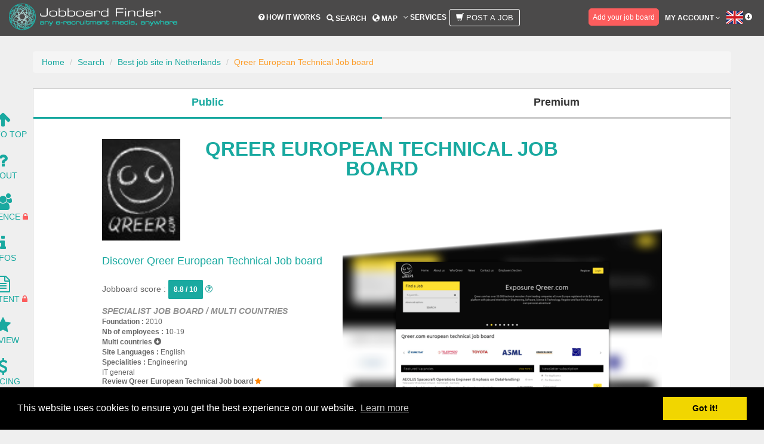

--- FILE ---
content_type: text/html; charset=UTF-8
request_url: https://www.jobboardfinder.com/jobboard-qreereuropeantechnicaljobboard-netherlands/
body_size: 16343
content:
<!DOCTYPE html>
<html lang="en">
	<head>
		<meta charset="utf-8">
		<meta http-equiv="X-UA-Compatible" content="IE=edge">
		<meta name="viewport" content="width=device-width, initial-scale=1.0" />

		<!-- CSRF Token -->
		<meta name="base-url" content="https://www.jobboardfinder.com">
		<meta name="csrf-token" content="qZlvPVusyX8fzbGAzDf3Ut07I0tGAT5PYl97O3WS">
		
		<link rel="canonical" href="https://www.jobboardfinder.com/jobboard-qreereuropeantechnicaljobboard-netherlands" />
				<meta property="og:site_name" content="Jobboard Finder" />
		<meta property="og:url" content="https://www.jobboardfinder.com/en/jobboard-qreereuropeantechnicaljobboard-netherlands" />
		<meta property="og:type" content="website" />
		<meta property="og:title" content="Engineers jobs | Qreer European Technical Job board | Jobboard Finder" />
		<meta property="og:description" content="www.Qreer.com is an international job board specializing in engineering, software, science and technology;


	The site is interesting and attractive, easy to navigate
	There is a featured job offer section on the homepage as well as a clearly signposted newsletter subscription sign up box
	The job search is not that easy as you have to add a keyword before you can launch a search so it is not possible to see all of the job offers on one page
	There is an annoying box that appears on the screen telling you to sign up when you try move away from the home page.&nbsp;

" />
		<meta property="og:image" content="https://www.jobboardfinder.com/upload/282fa8a7a14f1fa724955bb9b71072b76f7821be/logo_jobboard.png" />
		<meta property="og:locale" content="en_US" />
						
		<meta name="google-site-verification" content="N4SxkQlJl84T5uI4Sfny7OqAS6YE1wr-lOxeJRWC4UI" />
		<meta name="msvalidate.01" content="4FB1ED6F84F98BC95928D8E231083CFA" />
		<meta name='yandex-verification' content='5557b94c3c728972' />		
		<meta name="description" content="www.Qreer.com is an international job board specializing in engineering, software, science and technology;


	The site is interesting and attractive, easy to navigate
	There is a featured job offer section on the homepage as well as a clearly signposted newsletter subscription sign up box
	The job search is not that easy as you have to add a keyword before you can launch a search so it is not possible to see all of the job offers on one page
	There is an annoying box that appears on the screen telling you to sign up when you try move away from the home page.&nbsp;

" />
		<meta name="majestic-site-verification" content="MJ12_16721baf-8f15-47ed-b1b8-751a489f2efd">
		
		<meta name="author" content="Jobboard Finder" />
		<link href="https://plus.google.com/103889235901704699322" rel="publisher" />
		
		<title>Engineers jobs | Qreer European Technical Job board | Jobboard Finder</title>
				
		        			<link href="https://www.jobboardfinder.com/css/lib/bootstrap.css" media="screen" type="text/css" rel="stylesheet">
			<link href="https://www.jobboardfinder.com/css/lib/font-awesome.css" media="screen" type="text/css" rel="stylesheet">
			
			<link href="https://www.jobboardfinder.com/css/lib/jqcloud.min.css" media="screen" type="text/css" rel="stylesheet">
			<link href="https://www.jobboardfinder.com/css/lib/jquery-ui-1.10.3.custom.css" media="screen" type="text/css" rel="stylesheet">

			<link href="https://www.jobboardfinder.com/css/style_generic.css" media="screen" type="text/css" rel="stylesheet">
			<link href="https://www.jobboardfinder.com/css/edit_fiche.css" media="screen" type="text/css" rel="stylesheet">
			
		
        <link href="https://www.jobboardfinder.com/css/onepage_jb.css" media="screen" type="text/css" rel="stylesheet">
        
		<!--[if lt IE 9]>
			<script src="https://www.jobboardfinder.com/js/lib/html5shiv.js"></script>
			<script src="https://www.jobboardfinder.com/js/lib/respond.min.js"></script>
		<![endif]-->
	</head>
  
	<body class="jobboard jobboard-qreereuropeantechnicaljobboard-netherlands">
		<div id="wrapper">
			<div class="header font-size-en" >
	<nav class="navbar navbar-default" role="navigation">
		<div class="container-fluid">
			<div class="row">
				<div class="col-xs-12">
					<div class="navbar-header">
						<a class="logo navbar-brand" href="https://www.jobboardfinder.com/en/" title="JobboardFinder - Go back to the homepage">
							<img src="https://www.jobboardfinder.com/img/logo.png" width="282" height="46" alt="JobboardFinder - Any e-recruitment media, anywhere">						</a>
					</div>
					<div class="main_menu menucenter">
						<button data-target=".navbar-collapse-mainmenu" data-toggle="collapse" class="navbar-toggle" type="button" >
							<span class="sr-only">Action</span>						
							<span class="icon-bar"></span>
							<span class="icon-bar"></span>
							<span class="icon-bar"></span>
						</button>
						<div class="navbar-collapse center collapse navbar-collapse-mainmenu">
							<ul class="nav navbar-nav">
								
									
								
								<li class="top18 dropdown ">
									<a class="" href="https://www.jobboardfinder.com/en/how-it-works"><i class="fa fa-question-circle" aria-hidden="true"></i>
									 How it works</a>				
								</li>
								<li class="top18 dropdown ">
									<a href="https://www.jobboardfinder.com/search"><span class="glyphicon glyphicon-search"></span> Search</a>
								</li>
								<li class="top18 dropdown ">
									<a href="https://www.jobboardfinder.com/en/worldwide-job-portal"><span class="glyphicon glyphicon-globe"></span> Map</a>
								</li>
 																<li class="dropdown ">
									<a class=" top18" href="#"><i class="fa fa-angle-down" aria-hidden="true"></i> Services</a>
									<ul class="dropdown-menu left40">
										<li><a class="" href="https://www.jobboardfinder.com/en/recruitment-media-buying">Media Buying</a></li>
										<li><a class="" href="https://www.jobboardfinder.com/en/call-for-hr-tenders">Call for HR tenders</a></li>
										<li><a class="" href="https://www.jobboardfinder.com/en/job-posting">Job Posting</a></li>
										<li><a class="" href="https://www.jobboardfinder.com/en/premium">Premium Recruitment analysis</a></li>
									</ul>					
								</li>
<!--			
								-->
								 
									<li class="top18 dropdown ">
										<span data-toggle="tooltip" data-placement="bottom" data-html="true" data-original-title="This service is only available for recruiters and it is supposed to facilitate their job posting. Note that posting a job advert isn't free." >
											<a class="" href="https://www.jobboardfinder.com/en/sign-up#recruiter" ><button class="btn btn-lg btn-postajob-menu" data-toggle="modal" data-target="#popup_postajob"><i class="glyphicon glyphicon-shopping-cart"></i> Post a job </button></a>
										</span>
									</li>
								
							</ul>
							
							
							<ul class="nav navbar-nav navbar-right">
								
								
																	<li class="button top14 placeholder10">
									<span data-toggle="tooltip" data-placement="bottom" data-html="true" data-original-title="If you want to be present in our database and maximize your visibility on the web, register your job board for free." >
										<a class="" href="https://www.jobboardfinder.com/en/sign-up#jobboard" ><button id="header-add-jbb" data-id="add_jbb" type="button" class="btn-outline-jbb">Add your job board</button></a>
									</span>
									</li>
																
								<!--
								<li class="dropdown top15 header-message">
									<a href="https://www.jobboardfinder.com/en/premium">
										<i class="fa fa-certificate size24"></i>
																			</a>
																		<ul class="dropdown-menu">
										<li>
											<a style="background-color: #FFA011" href="https://www.jobboardfinder.com/en/premium">
												<i class="fa fa-eye fa-2x" aria-hidden="true"></i>
												Still not premium ? Look our premium offer !
											</a>
										</li>
									</ul>
																	</li>
								  -->
																<li class="dropdown">
									<a id="button-account" class="" href="#">My account <i class="fa fa-angle-down" aria-hidden="true"></i>
									</a>
									<ul class="dropdown-menu">
										<li><a class="" href="https://www.jobboardfinder.com/en/sign-up" ><i class="fa fa-pencil" aria-hidden="true"></i> Sign up for free</a></li>
										<li><a class="" href="https://www.jobboardfinder.com/en/sign-in" ><i class="fa fa-sign-in" aria-hidden="true"></i> Sign in</a></li>
										 <li><a class="" href="https://www.jobboardfinder.com/en/request-password"><i class="fa fa-paper-plane-o" aria-hidden="true"></i> Forgot my password</a></li>
									</ul>					
								</li>			
																
								
								<li class="dropdown languages cursor top15">
									<a><img src="https://www.jobboardfinder.com/img/flags/flag_en.png" width="34" height="22" alt="Language"> <span class="glyphicon glyphicon-circle-arrow-down"></span></a>
																	</li>					
							</ul>
						</div>
					</div>
				</div>
			</div>		
		</div>
	</nav>
</div>

							<!-- .modal -->
<div class="modal" id="popup_upgrade" tabindex="-1" role="dialog" aria-labelledby="modal-title" aria-hidden="true">
	<div class="modal-dialog">
		<div class="modal-content postajob-block">
			<div class="row placeholder20">
				<div class="col-sm-offset-1 col-sm-10 col-md-offset-1 col-md-10 center placeholder20">
					<div class="modal-header-job">
						<button type="button" class="close" data-dismiss="modal" aria-hidden="true">&times;</button>
						<h4 class="modal-title placeholder15 bold text-center">You are not logged in</h4>
					</div>
					<div class="modal-body-job">
						<div class="locked col-md-offset-1 col-md-1">
							<i class="fa fa-lock size40 padright10 orange"></i>
						</div>
						<div class="col-md-9 left">
							<a class="corail" href="https://www.jobboardfinder.com/en/sign-up"><b>Sign up to access this feature, it’s FREE!</b></a>
							<br/>
							You already have an account? <a class="corail" href="https://www.jobboardfinder.com/en/sign-in"><b>Sign in here</b></a>
						</div>
					</div>		
				</div>
				
				<div class="col-sm-offset-1 col-sm-10 col-md-offset-1 col-md-10 center">
					<img src="https://www.jobboardfinder.com/img/fiche/comparison_tool.jpg" width="586" height="150" class="img-responsive" alt="Comparison tool">				</div>
							
			</div>
		</div><!-- /.modal-content -->
	</div><!-- /.modal-dialog -->
</div><!-- /.modal -->

			<script type="text/javascript" language="JavaScript">
				function ReverseDisplay(d) {
				if(document.getElementById(d).style.display == "none") { document.getElementById(d).style.display = "block"; }
				else { document.getElementById(d).style.display = "none"; }
				}
			</script>
						<div id="content_header" class="container">
				<div class="row global">
					<div id="div-alert" class="col-sm-12 col-md-12">
												
													
					</div>
				</div>
							
				<div class="row global">
					<div class="col-xs-12 col-sm-12 col-md-12">
						<div id="page">

								
							

            <ul id="breadcrumb_jb" class="breadcrumb block_marg25">
                <li><a href="https://www.jobboardfinder.com/">Home</a></li>
                <li><a href="https://www.jobboardfinder.com/search">Search</a></li>
                <li><a href="https://www.jobboardfinder.com/search/best-job-site-in-netherlands">Best job site in Netherlands</a></li>
                <li class="active">Qreer European Technical Job board</li>
            </ul>


        <div class="row global">	
            <div class="col-md-12">
            <!--  
                <div class="fright socialnetwork">
                    <ul class="global">
                        <li class="bordleft">&nbsp;</li>
                                                                                    <li><a href="http://www.facebook.com/Qreer" class="txtdeconone facebook 0" target="_blank">&nbsp;</a></li>
                                                                                                                <li><a href="https://plus.google.com/+Qreer/" class="txtdeconone google 1" target="_blank">&nbsp;</a></li>
                                                                                                                <li><a href="https://www.linkedin.com/company/qreer" class="txtdeconone linkedin 2" target="_blank">&nbsp;</a></li>
                                                                                                                <li><a href="http://www.twitter.com/Qreer" class="txtdeconone twitter 3" target="_blank">&nbsp;</a></li>
                                                                                                                                                                                                                                                                                                                                                                                                                                                                                                                                                                <li class="bordright">&nbsp;</li>
                    </ul>
                </div>
            -->
            </div>
        </div>


        <div id="menu">
            <div id="menu-float" class="row global">
	<ul>
		<li><a href="#wrapper"><i class="fa fa-arrow-up fa-2x" aria-hidden="true"></i><br />Go To Top</a></li>
		<li class="menu-classic"><a href="#about"><i class="fa fa-question fa-2x" aria-hidden="true"></i><br />About</a></li>
		<li class="menu-classic"><a href="#audience"><i class="fa fa-users fa-2x" aria-hidden="true"></i><br />Audience</a>
					<span data-toggle="tooltip" data-placement="right" data-html="true" 
			data-original-title="You need to be connected with a recruiter account in order to have an access to this part." >
				<i class="fa fa-lock corail" aria-hidden="true"></i>
			</span>
				</li>
		<li class="menu-classic"><a href="#info"><i class="fa fa-info fa-2x" aria-hidden="true"></i><br />Infos</a></li>
					<li class="menu-classic"><a href="#audience"><i class="fa fa-file-text-o fa-2x" aria-hidden="true"></i><br />Content</a>
			<span data-toggle="tooltip" data-placement="right" data-html="true" 
			data-original-title="You need to be connected in order to have an access to this part." >
				<i class="fa fa-lock corail" aria-hidden="true"></i>
			</span>
				</li>
		<li class="menu-classic"><a href="#review"><i class="fa fa-star fa-2x" aria-hidden="true"></i><br />Review</a></li>
					<li class="menu-classic"><a href="#pricing"><i class="fa fa-usd fa-2x hover-icon" aria-hidden="true"></i><br />Pricing</a>
				</li>
					<li class="menu-classic"><a href="#pricing"><i class="fa fa-envelope-o fa-2x" aria-hidden="true"></i><br />Post an<br /> advert</a>
			<span data-toggle="tooltip" data-placement="right" data-html="true" 
			data-original-title="You need to be connected with a recruiter account in order to have an access to this part." >
				<i class="fa fa-lock corail" aria-hidden="true"></i>
			</span>
				</li>
								</ul>
</div>

        </div>

    						</div>		
					</div>
				</div>					
			</div>

							<div id="content" class="container">
					<div class="row">
												    <div class="col-md-12">
        <div class="row">
            <div id="tabs-jobboards" class="col-md-12">
                <div id="tab-public" class="col-md-6 col-sm-6 col-xs-6 selected"> Public </div>
                <div id="tab-premium" class="col-md-6 col-sm-6 col-xs-6"> Premium </div>
            </div>
        </div>
        <div id="public">
            <div id="header">
                <div class="view_fiche_entete greylight size12">
	<div class="row global animation-element slide-top">
		<div class="col-md-offset-1 col-md-10">
		  <div class="row">
		  	<div class="col-md-12">
			  	<div class="col-md-2">


																		<a href="https://www.qreer.com/" target="_blank" class="redirect" rel="nofollow"><img src="https://www.jobboardfinder.com/upload/282fa8a7a14f1fa724955bb9b71072b76f7821be/logo_jobboard.png" width="100%" class="fleft" title="Qreer European Technical Job board" alt="Qreer European Technical Job board"></a>
						
									</div>
				<div class="col-md-8 size19 center uppercase green bold">
					<h1 class="animated flipInX">Qreer European Technical Job board</h1>
				</div>
				<!--
				<div class="col-md-2">
					 				</div>-->
			</div>
		  </div>

			<div class="row block row-head">
				<div class="col-md-5">
												<h2 class="green size18">Discover Qreer European Technical Job board</h2>
											<span class="size14">Jobboard score : <strong class="btn-mark size12"> 8.8 / 10</strong> <a href="https://www.jobboardfinder.com/en/best-job-sites/job-board-score" target="_blank"><i class="fa fa-question-circle-o" aria-hidden="true"></i></a></span>
						<br /><br />
						<strong class="uppercase italic grey size14">Specialist job board / Multi countries</strong>
						<br />
												<span class="bold">Foundation&nbsp;:</span>
						<span>2010</span>
						<br />
												<span class="bold">Nb of employees&nbsp;:</span>
							<span>10-19</span>
											<br />
											<strong class="bold toggle-countries-header cursor">Multi countries </strong> <span class="glyphicon glyphicon-circle-arrow-down toggle-countries-header cursor"></span>
						<div class="padleft20 size12 toggle-countries-list" style="display:none;">
								Netherlands<br />Austria<br />Belgium<br />Czech Republic<br />Denmark<br />United Kingdom<br />France<br />Germany<br />Luxembourg<br />Netherlands<br />Poland<br />Switzerland<br />Spain<br />Italy<br />Romania<br />Bulgaria<br />Slovakia<br />Portugal						</div>
										<br />
					<span class="bold">Site Languages&nbsp;:</span>
					<span>
															English												</span>
										<br />
							<span class="bold">Specialities&nbsp;:</span>
							<span>
								Engineering 
<br />IT general							</span>
										<!--<a href="https://www.qreer.com/" target="_blank" class="green size14 bold redirect">www.qreer.com</a>	 -->
					<h3 class="size12"><a href="#review" class="bold size12 deco-none"> <strong style="color: #676767;">Review Qreer European Technical Job board </strong><i class="fa fa-star orange" aria-hidden="true"></i></a></h3>


					<div class="col-md-12 btn-header-jbb">
													<span data-toggle="tooltip" data-placement="top" data-html="true" data-original-title="Simply contact us and you will get a proposal with the best prices and with carefully selected medias adjusted to your needs." >
							<a class="new-btn-marketplace uppercase" href="#pricing">
							<i class="fa fa-user bold" aria-hidden="true"></i> <strong>Get a quotation</strong></a>
							</span>

						
					</div>
					<div class="col-md-12 btn-header-jbb">
																											</div>
				</div>

				<div class="col-md-7">
																	<img src="https://www.jobboardfinder.com/upload/282fa8a7a14f1fa724955bb9b71072b76f7821be/printscreen_jobboard_fond" width="550" height="366" class="fright printscreen_fond" title="Qreer European Technical Job board" alt="Qreer European Technical Job board">												</div>
			</div><!-- End Row -->
		</div>
	</div>
</div><!-- view_fiche_entete -->            </div>

            <div class="animation-element slide-top" id="about">
                <div class="row placeholder20" style="margin-left: 0; margin-right: 0;">
	<div class="col-md-offset-1 col-md-10">
		<div class="row">
						<div class="col-md-6 fees">
									<span data-toggle="popover" data-content="This section tells you about the job board’s pricing policy. This is because some job boards are free or partially free, whilst others require payment. " data-placement="right" data-original-title="" title=""><span class="fa fa-question-circle-o"></span></span>
					<ul class="label-fees">
													<li>Chargeable</li>
											</ul>
							</div>
			<div class="col-md-6 right">
				<a class="no-link" href="#contents"><span class="size30 green letter-sp">350</span> <span class="green">job offers online in July 2018 on Qreer European Technical Job board</span></a>
			</div>
					</div>
		<div id="tools">
			<div class="row center green">
<hr />
	<div class="col-md-3">
		<div class="jobboard-manage-favorite" data-toggle="tooltip" data-placement="top" data-html="true" title="Add to your favorites	
" title-back="Remove from your favorites
" data-container="#page">
							<i class="fa fa-heart fa-2x green" data-toggle="modal" data-target="#popup_upgrade"></i>
					</div>
		<br /><h4>Add to your favorites</h4>
	</div>
	<div class="col-md-3">
		<div class="jobboard-manage-comparator" data-toggle="tooltip" data-placement="top" data-html="true" title="Add to comparison tool
" title-back="Remove from comparison tool
" data-container="#page">
							<i class="glyphicon glyphicon-stats green size30 cursor" data-toggle="modal" data-target="#popup_upgrade"></i>
					</div>
		<br /><h4>Add to comparison tool</h4>
	</div>
	<div class="col-md-3">
		<div class="jobboard-manage-favorite" >
			<a href="https://www.jobboardfinder.com/jobboard-qreereuropeantechnicaljobboard-netherlands/#review" class="icon placeholderleft10" data-toggle="tooltip" data-placement="top" data-html="true" title='Review this job site' data-container="#wrapper">
				<i class="fa fa-star fa-2x green"></i>
			</a>
		</div>
		<br /><h4>Review Qreer European Technical Job board</h4>
	</div>
	<div class="col-md-3">
		<div class="jobboard-manage-alert" data-toggle="tooltip" data-placement="top" data-html="true" title="Follow this jobsite profile and receive an alert every time it is updated
" title-back="Stop following this job board
" data-container="#page">
							<i class="fa fa-bell fa-2x green" data-toggle="modal" data-target="#popup_upgrade"></i>
					</div>	
		<br /><h4>Create an auto alert</h4>
	</div>
</div>
<hr />		</div>
	</div>
</div>
<div class="row global">	
	<div class="col-md-offset-1 col-md-10">
		<div class="row">
			<h2 class="center size40 uppercase">Qreer European Technical Job board Presentation</h2>
				<div class="col-md-12">
				<i class="sprite sprite-computer"></i>
					<div class="block_view global" id="positioning">
						<h3 class="space-about osheet uppercase center">Site's statement</h3>
						<span class="justify"><p>ABOUT QREER.COM Qreer.com is an independent technical European career board. It enables European companies to post vacancies and internships; and applicants to search and apply for these positions throughout Europe. Qreer.com is a reliable partner for recruiting highly qualified (BSc, MSc, and Ph.D.) technical professionals. The founders of Qreer.com have developed a concept - a website comprising of technical based candidates, showcasing 15 educational backgrounds; and over 150 specialties from all over Europe - with the sole intention of offering specialized and cost effective recruitment solutions, to both recruiters/employers and applicants. Qreer.com has an established network to provide maximum exposure to the vacancies to attract as many visitors as possible. The Network: Qreer.com, several Partner sites(EURAXESS, Naturejobs and more), all the important Social-Media (LnkedIn, Xing, Facebook, Twitter, Instagram and more) and over 80 universities throughout Europe.</p>
</span>
					</div>
				</div>
							<div class="col-md-12">
				<i class="sprite sprite-jbf"></i>
					<div class="block_view global" id="sitestatement">
						<h3 class="space-about green center uppercase">Jobboard Finder’s opinion</h3>
						<p class="justify">
							<p>www.Qreer.com is an international job board specializing in engineering, software, science and technology;</p>

<ul>
	<li>The site is interesting and attractive, easy to navigate</li>
	<li>There is a featured job offer section on the homepage as well as a clearly signposted newsletter subscription sign up box</li>
	<li>The job search is not that easy as you have to add a keyword before you can launch a search so it is not possible to see all of the job offers on one page</li>
	<li>There is an annoying box that appears on the screen telling you to sign up when you try move away from the home page.&nbsp;</li>
</ul>
						</p>

						
											</div>
				</div>
					</div>

		<div class="row">
			<div class="col-md-12">
									<div class="size12 center">
						<a href="https://www.jobboardfinder.com/upload/282fa8a7a14f1fa724955bb9b71072b76f7821be/presentation_jobboard.pdf" class="upload_namefile global normal" id="dwnld_jbb_pres" target="_blank"><strong class="size13">Download</strong><br />jobboard presentation</a>
					</div>
							</div>
		</div>

        <div class="row">
		    
					</div>
	</div>
</div>
            </div>

            <div class="animation-element slide-top" id="audience">
                                    <hr />
<div class="row global center">	
	<div class="col-md-offset-1 col-md-10">
		<div class="row placeholder20">
			<div class="col-sm-offset-1 col-sm-10 col-md-offset-1 col-md-10 center">
				<h2 class="alert alert-warning size20"><i class="fa fa-info-circle" aria-hidden="true"></i>
				 <span class="underline"><a href="https://www.jobboardfinder.com/en/sign-up">Login here for FREE</a></span> to unlock access to the <strong>traffic audience</strong>, <strong>content</strong> and <strong>pricing</strong> section for more information on Qreer European Technical Job board.</h2>
				<div class="row">
	<div class="locked col-md-offset-4 col-md-1">
		<i class="fa fa-lock size40 padright10 orange"></i>
	</div>
	<div class="col-md-7 left">
		<a class="corail" href="https://www.jobboardfinder.com/en/sign-up"><b>Sign up to access this feature, it’s FREE!</b></a>
		<br/>
		You already have an account? <a class="corail" href="https://www.jobboardfinder.com/en/sign-in"><b>Sign in here</b></a>
	</div>
</div>
				
			</div>
			
			<div class="col-sm-offset-1 col-sm-10 col-md-offset-1 col-md-10 center">
				<img src="https://www.jobboardfinder.com/img/fiche/audience-figures-locked.png" alt="">			</div>
			
		</div>
	</div>
</div>                            </div>

            <div class="animation-element slide-top" id="info">
                <div class="row global block_picto">
	<div class="col-md-offset-1 col-md-10">
	<hr />
	<h2 class="center size40 uppercase">Additional job board information</h2>
		<div class="row">
						
									<div class="col-md-6">
			<i class="sprite sprite-marketing"></i>
				<div class="block_view block_view_2 bloc-content global" id="marketing_communcation">
					<h2 class="corail uppercase center">Marketing activities</h2>
					<div class="blockview_content justify">
													<p>Qreer.com Visits 80% over the job fair&#39;s that are beeing held in Europe. Qreer.com has an established network to provide maximum exposure to the vacancies to attract as many visitors as possible. The Network: Qreer.com website, several Partner sites(EURAXESS, Naturejobs, Ofertas de Emprego and more), all the important Social-Media platforms (LnkedIn, Xing, Facebook, Twitter, Instagram, Vkontakte and more) and over 80 universities throughout Europe. In addition, we got our own blog.</p>
											</div>
				</div>	
			</div>
			
			
						
									<div class="col-md-6">
			<i class="sprite sprite-aggregator"></i>
				<div class="block_view block_view_2 bloc-content global" id="media_partners_in">
					<h2 class="green uppercase center">Aggregators &<br /> Media Partners</h2>
					<div class="blockview_content justify">
													<p>VONQ, AKTOR, Adver-Online, Qiwie.</p>
											
					</div>
				</div>			
			</div>
						
							<div class="clearfix visible-xs-block"></div>
				
			
									<div class="col-md-6">
			<i class="sprite sprite-agreg-websites mauto"></i>
				<div class="block_view block_view_2 bloc-content global" id="media_partners_out">
					<h2 class="green uppercase center">Aggregated websites</h2>
					<div class="blockview_content justify">
													<a href="http://www.Qreer.com" target="_blank" class="green normal underline" rel="nofollow noopener">Qreer</a><br />
											
					</div>
				</div>			
			</div>
						
				
			
						
						

		</div>
	</div>
</div>

<div class="row global block_picto hidden">
	<div class="col-md-offset-1 col-md-10 right">
		<div class="right italic size10">Last update : 27-12-2016</div>
	</div>
</div>
            </div>

            <div class="animation-element slide-top" id="contents">
                            </div>

            <div class="animation-element slide-top" id="review">
                <div class="row placeholder20" style="margin-left: 0; margin-right: 0;">
	<div class="col-md-offset-1 col-md-10">
	<hr />
	<i class="sprite sprite-review"></i>
		<h2 class="size40 center uppercase">Review</h2>
		<p align="center">Find out what JobboardFinder users think about this job board.<br > Leave your own opinion in a comment to guide other recruiters and jobseekers for their choice.</p>
						
				<div class="row center">
			<div class="col-md-12 placeholder10">
				<h2 class="bold inline placeholderright10">Do you know Qreer European Technical Job board?</h2>
				<span class="grey italic">Share your opinion on this site</span>
			</div>
			<div class="col-md-12 placeholder10">
				<div class="placeholder20 ">
					<span class="rateable size20 corail placeholderright10 inline" data-score="0" data-target="global_review"></span>
					<br /><span class="rateable-hint grey italic" style="clear:both;">       </span>
									</div>

								<button class="btn-review btn-resize" onclick="location.href=&quot;https://www.jobboardfinder.com/en/sign-up&quot;">Leave a review</button>							</div>
		</div>
						
		<div class="row">
			<div class="col-md-12 placeholder10">
				<div class="row block_grey-no-border">
					<div class="col-md-12">
						<h2>3 reviews</h2>
					</div>
				
					<div class="col-md-4 padtopbot15 block_grey-sub-block">
						<div class="row placeholder10">
							<div class="col-md-5">
								<span class="size16 underline">Global review</span>
							</div>
							<div class="col-md-6 right">
								<span class="rate size18 corail inline" data-score="5.0"></span>
							</div>
						</div>
						
												<div class="row placeholder5">
							<div class="col-md-4">Excellent</div>
							<div class="col-md-6">
								<div class="progress progress-no-bg">
									<div class="progress-bar progress-bar-corail progress-bar-striped" role="progressbar" aria-valuenow="3" aria-valuemin="0" aria-valuemax="3" style="width: 100%"></div>
								</div>
							</div>
							<div class="col-md-1">
								3							</div>
						</div>				
												<div class="row placeholder5">
							<div class="col-md-4">Very good</div>
							<div class="col-md-6">
								<div class="progress progress-no-bg">
									<div class="progress-bar progress-bar-corail progress-bar-striped" role="progressbar" aria-valuenow="0" aria-valuemin="0" aria-valuemax="3" style="width: 0%"></div>
								</div>
							</div>
							<div class="col-md-1">
								0							</div>
						</div>				
												<div class="row placeholder5">
							<div class="col-md-4">Average</div>
							<div class="col-md-6">
								<div class="progress progress-no-bg">
									<div class="progress-bar progress-bar-corail progress-bar-striped" role="progressbar" aria-valuenow="0" aria-valuemin="0" aria-valuemax="3" style="width: 0%"></div>
								</div>
							</div>
							<div class="col-md-1">
								0							</div>
						</div>				
												<div class="row placeholder5">
							<div class="col-md-4">Poor</div>
							<div class="col-md-6">
								<div class="progress progress-no-bg">
									<div class="progress-bar progress-bar-corail progress-bar-striped" role="progressbar" aria-valuenow="0" aria-valuemin="0" aria-valuemax="3" style="width: 0%"></div>
								</div>
							</div>
							<div class="col-md-1">
								0							</div>
						</div>				
												<div class="row placeholder5">
							<div class="col-md-4">Bad</div>
							<div class="col-md-6">
								<div class="progress progress-no-bg">
									<div class="progress-bar progress-bar-corail progress-bar-striped" role="progressbar" aria-valuenow="0" aria-valuemin="0" aria-valuemax="3" style="width: 0%"></div>
								</div>
							</div>
							<div class="col-md-1">
								0							</div>
						</div>				
											</div>
					
					<div class="col-md-3 padtopbot15 block_grey-sub-block">
						<div class="row placeholder10">
							<div class="col-md-12">
								<span class="size16 underline">Sort review by</span>
							</div>
						</div>
						
						<div class="row placeholder5">
							<div class="col-md-6">Recruiters</div>
							<div class="col-md-6">1</div>
						</div>
						<div class="row placeholder5">
							<div class="col-md-6">Jobseekers</div>
							<div class="col-md-6">2</div>						
						</div>				
					</div>
					
					<div class="col-md-4 padtopbot15 block_grey-sub-block-nor-border">
						<div class="row placeholder10">
							<div class="col-md-12">
								<span class="size16 underline">Details</span>
							</div>
						</div>
	
						<div class="row">
							<div class="col-md-6">User friendly</div>
							<div class="col-md-6 right">
								<span class="rate size18 corail inline" data-score="5.0"></span>
							</div>						
						</div>
						<div class="row">
							<div class="col-md-6">Design</div>
							<div class="col-md-6 right">
								<span class="rate size18 corail inline" data-score="5.0"></span>
							</div>						
						</div>
						<div class="row">
							<div class="col-md-6">Jobs</div>
							<div class="col-md-6 right">
								<span class="rate size18 corail inline" data-score="4.0"></span>
							</div>						
						</div>
						<div class="row">
							<div class="col-md-6">Service</div>
							<div class="col-md-6 right">
								<span class="rate size18 corail inline" data-score="3.5"></span>
							</div>						
						</div>
						<div class="row">
							<div class="col-md-6">Price</div>
							<div class="col-md-6 right">
								<span class="rate size18 corail inline" data-score="4.5"></span>
							</div>						
						</div>
										
					</div>
				</div>				
			</div>

																						<div class="row placeholder20">
					<div class="col-md-12">
							<div class="col-md-12">
								<h2>3 reviews sorted by date</h2>
							</div>
					</div>
				</div>
				
				<div class="row placeholder20">
																							
					<div class="col-md-12 div-review ">
						<div class="row">
							<div class="col-md-12 size16 grey italic">
								<span class="rate size18 corail inline placeholderright37" data-score="5"></span>
																	Philip-Peter Dietz									&nbsp;- Recruiter									&nbsp;- 1 review															</div>					
						</div>					
					
						<div class="row">
							<div class="col-md-4">
								<div class="row">
									<div class="col-md-5">User friendly</div>
									<div class="col-md-6">
										<span class="rate size18 corail inline" data-score=""></span>
									</div>
								</div>
								<div class="row">
									<div class="col-md-5">Design</div>
									<div class="col-md-6">
										<span class="rate size18 corail inline" data-score=""></span>
									</div>
								</div>
								<div class="row">
									<div class="col-md-5">Jobs</div>
									<div class="col-md-6">
										<span class="rate size18 corail inline" data-score=""></span>
									</div>
								</div>
							</div>
							<div class="col-md-4">
								<div class="row">
									<div class="col-md-5">Service</div>
									<div class="col-md-6">
										<span class="rate size18 corail inline" data-score=""></span>
									</div>
								</div>
								<div class="row">
									<div class="col-md-5">Price</div>
									<div class="col-md-6">
										<span class="rate size18 corail inline" data-score=""></span>
									</div>
								</div>
							</div>							
							<div class="col-md-4">
								<div class="row">
									<div class="col-md-12">
										<span class="grey italic">
																					Philip-Peter Dietz comment :
																				</span>
										<br /><br />
										<span>
																					This user has not commented his / her review.
																				</span>
									</div>
								</div> 
							</div>							
						</div>
						
						<div class="row">
							<div class="col-md-12 size12 grey italic">				
								<span class="">Rated on 29-03-2017</span>
							</div>
						</div>						
						<hr/>
					</div>
																							
					<div class="col-md-12 div-review seeall hidden">
						<div class="row">
							<div class="col-md-12 size16 grey italic">
								<span class="rate size18 corail inline placeholderright37" data-score="5"></span>
																	Jean Safadi									&nbsp;- Jobseeker									&nbsp;- 1 review															</div>					
						</div>					
					
						<div class="row">
							<div class="col-md-4">
								<div class="row">
									<div class="col-md-5">User friendly</div>
									<div class="col-md-6">
										<span class="rate size18 corail inline" data-score="5"></span>
									</div>
								</div>
								<div class="row">
									<div class="col-md-5">Design</div>
									<div class="col-md-6">
										<span class="rate size18 corail inline" data-score="5"></span>
									</div>
								</div>
								<div class="row">
									<div class="col-md-5">Jobs</div>
									<div class="col-md-6">
										<span class="rate size18 corail inline" data-score="4"></span>
									</div>
								</div>
							</div>
							<div class="col-md-4">
								<div class="row">
									<div class="col-md-5">Service</div>
									<div class="col-md-6">
										<span class="rate size18 corail inline" data-score="4"></span>
									</div>
								</div>
								<div class="row">
									<div class="col-md-5">Price</div>
									<div class="col-md-6">
										<span class="rate size18 corail inline" data-score="5"></span>
									</div>
								</div>
							</div>							
							<div class="col-md-4">
								<div class="row">
									<div class="col-md-12">
										<span class="grey italic">
																					Jean Safadi comment :
																				</span>
										<br /><br />
										<span>
																					This user has not commented his / her review.
																				</span>
									</div>
								</div> 
							</div>							
						</div>
						
						<div class="row">
							<div class="col-md-12 size12 grey italic">				
								<span class="">Rated on 16-04-2015</span>
							</div>
						</div>						
						<hr/>
					</div>
																							
					<div class="col-md-12 div-review seeall hidden">
						<div class="row">
							<div class="col-md-12 size16 grey italic">
								<span class="rate size18 corail inline placeholderright37" data-score="5"></span>
																	Mohamed Aourir									&nbsp;- Jobseeker									&nbsp;- 3 reviews															</div>					
						</div>					
					
						<div class="row">
							<div class="col-md-4">
								<div class="row">
									<div class="col-md-5">User friendly</div>
									<div class="col-md-6">
										<span class="rate size18 corail inline" data-score="5"></span>
									</div>
								</div>
								<div class="row">
									<div class="col-md-5">Design</div>
									<div class="col-md-6">
										<span class="rate size18 corail inline" data-score="5"></span>
									</div>
								</div>
								<div class="row">
									<div class="col-md-5">Jobs</div>
									<div class="col-md-6">
										<span class="rate size18 corail inline" data-score="4"></span>
									</div>
								</div>
							</div>
							<div class="col-md-4">
								<div class="row">
									<div class="col-md-5">Service</div>
									<div class="col-md-6">
										<span class="rate size18 corail inline" data-score="3"></span>
									</div>
								</div>
								<div class="row">
									<div class="col-md-5">Price</div>
									<div class="col-md-6">
										<span class="rate size18 corail inline" data-score="4"></span>
									</div>
								</div>
							</div>							
							<div class="col-md-4">
								<div class="row">
									<div class="col-md-12">
										<span class="grey italic">
																					Mohamed Aourir comment :
																				</span>
										<br /><br />
										<span>
																					This user has not commented his / her review.
																				</span>
									</div>
								</div> 
							</div>							
						</div>
						
						<div class="row">
							<div class="col-md-12 size12 grey italic">				
								<span class="">Rated on 04-03-2015</span>
							</div>
						</div>						
						<hr/>
					</div>
								</div>
				
				<div class="button-display btn-getQuotation">See all reviews on Qreer European Technical Job board</div>
					</div>
	</div>
</div>

<script type="application/ld+json">
{
	"@context": "http://schema.org/",
	"@type": "website",
	"name": "Qreer European Technical Job board",
	"description": "ABOUT QREER.COM Qreer.com is an independent technical European career board. It enables European companies to post vacancies and internships; and applicants to search and apply for these positions throughout Europe. Qreer.com is a reliable partner for recruiting highly qualified (BSc, MSc, and Ph.D.) technical professionals. The founders of Qreer.com have developed a concept - a website comprising of technical based candidates, showcasing 15 educational backgrounds; and over 150 specialties from all over Europe - with the sole intention of offering specialized and cost effective recruitment solutions, to both recruiters/employers and applicants. Qreer.com has an established network to provide maximum exposure to the vacancies to attract as many visitors as possible. The Network: Qreer.com, several Partner sites(EURAXESS, Naturejobs and more), all the important Social-Media (LnkedIn, Xing, Facebook, Twitter, Instagram and more) and over 80 universities throughout Europe.
",
	"aggregateRating": {
		"@type": "AggregateRating",
		"ratingValue": "5",
		"bestRating": "5",
		"worstRating": "1",
		"ratingCount": "3"
	}
}
</script>

            </div>

            <div class="animation-element slide-top" id="pricing">
                                    <div class="row global">
	<div class="col-md-offset-1 col-md-10 placeholder20">
		<div class="col-sm-12 col-md-12">
			<div class="row">
				<div padding-bottom:10px;">
				<hr />
					<div class="col-md-10">
						<div class="row">
	<div class="locked col-md-offset-4 col-md-1">
		<i class="fa fa-lock size40 padright10 orange"></i>
	</div>
	<div class="col-md-7 left">
		<a class="corail" href="https://www.jobboardfinder.com/en/sign-up"><b>Sign up to access this feature, it’s FREE!</b></a>
		<br/>
		You already have an account? <a class="corail" href="https://www.jobboardfinder.com/en/sign-in"><b>Sign in here</b></a>
	</div>
</div>
				
					</div>
					<div class="clear"></div>
				</div>
			</div>
		</div>

		<div id="form_quotation" class="col-sm-offset-2 col-sm-8 col-md-offset-2 col-md-8">
			<form method="POST" action="https://www.jobboardfinder.com/en/jobboard-qreereuropeantechnicaljobboard-netherlands" accept-charset="UTF-8">			<input type="hidden" name="csrf_token" value="qZlvPVusyX8fzbGAzDf3Ut07I0tGAT5PYl97O3WS">			<div class="row placeholder20 placeholdertop20">
				<i class="sprite sprite-user"></i>
				<div class="col-md-12 center">
					<h3>Do you want to receive a quotation?<br/>Best prices guaranteed</h3>
				</div>
			</div>
			<div class="row placeholder10">
				<div class="col-md-12">
					<label for="email" class="control-label bold">Your email *</label>				</div>
				<div class="col-md-12 form-group">
					<input id="email" class="form-control" type="text" name="email">					<div class="help-block has-error hidden"></div>
				</div>
			</div>			
			<div class="row placeholder10">
				<div class="col-md-12">
					<label for="company_name" class="control-label bold">Company name *</label>				</div>
				<div class="col-md-12 form-group">
					<input id="company_name" class="form-control" type="text" name="company_name">					<div class="help-block has-error hidden"></div>
				</div>
			</div>
			<div class="row placeholder10">
					<div class="col-md-12">
						<label for="phone_number" class="control-label bold">Phone number</label>					</div>
					<div class="col-md-3">
						<div class="form-group ">
							<input id="prefix_tel" class="form-control" maxlength="100" placeholder="Ex: 0033" type="text" name="prefix_tel">													</div>
					</div>
					<div class="col-md-9">
						<div class="form-group ">
							<input id="numtel" class="form-control" maxlength="100" type="text" name="numtel">													</div>
					</div>
			</div>
			<div class="row placeholder40">
				<div class="col-md-12">
					<label for="phone_callback" class="control-label bold">Do you wish to receive a call back from a consultant in under 24 hours?</label>				</div>
				<div class="col-md-12 form-group">
					<label>
						<input checked="checked" id="phone_callback" type="radio" name="phone_callback" value="yes"> Yes
					</label>
					<label>
						<input id="phone_callback" type="radio" name="phone_callback" value="no"> No
					</label>
				</div>
			</div>
			<div class="row placeholder10 placeholdertop20">
				<div class="col-md-6">
					<label for="nb_jobs" class="control-label bold">Get a quotation for</label>				</div>
				<div class="col-md-6">
					<select id="nb_jobs" class="form-control" name="nb_jobs"><option value="1 job advert">1 job advert</option><option value="5 jobs adverts">5 jobs adverts</option><option value="more than 5 job adverts">more than 5 job adverts</option></select>				</div>
			</div>				
			<div class="row placeholder10">	
				<div class="col-md-12">
					<label for="comment" class="control-label bold">Comment, question, job description ...</label>				</div>
				<div class="col-md-12">
					<textarea id="comment" class="form-control size12" rows="3" maxlength="200" name="comment" cols="50"></textarea>				</div>					
			</div>	
			<div class="row">	
				<div class="col-md-12 right">
					<i id="quote-loading" class="fa fa-spinner fa-spin fa-2x fa-fw hidden"></i>
					<a class="btn btn-corail requestQuotation" data-url="https://www.jobboardfinder.com/en/request-for-quotation/qreereuropeantechnicaljobboard-netherlands">Send</a>
				</div>
			</div>
			<div class="row padtop30">	
				<div class="col-md-6">
					<h4>Get a quotation Service</h4>
					<p>If you want more information about our media buying and HR proposal, visit our <a href="https://www.jobboardfinder.com/en/call-for-hr-tenders" target="_blank" rel="noopener" >get a quotation section</a>.</p>
				</div>
				<div class="col-md-6">
					<h4>Job posting Service</h4>
					<p>If you want more information about our online job posting service, visit our <a href="https://www.jobboardfinder.com/en/job-posting" target="_blank" rel="noopener">Job posting section</a>.</p>
				</div>
			</div>
		</div>
	</div>
</div>


                            </div>

                            <div class="animation-element slide-top" id="blog">
                    <br />
<br />
<div class="row global">
	<div class="col-md-offset-1 col-md-10">
		<div class="row">

			
									<h2 class="size40 uppercase center">Articles related</h2>
								<p class="center">These articles mention this job board and/or the target country</p><br />

			
			
									<div class="col-md-4 center">
				
					<div class="blog">
						<div class="blog-header center">
							<img src="https://www.jobboardfinder.com/news/wp-content/uploads/2016/11/tech-jobs-300x200.jpg" alt="Top 4 IT Job boards" />						</div>
						<h3 class="green">Top 4 IT Job boards</h3>
						<div class="blog-excerpt"><p>IT specialist job boards are one of the most abundant type of niche job board available in the world, as technically inclined recruiters want to ha...</div>
						<a href="https://www.jobboardfinder.com/news/top-4-it-job-boards/" target="_blank" class="btn"><i class="fa fa-angle-double-right" aria-hidden="true"></i> Read the article</a>
					</div>
				</div>
			
									<div class="col-md-4 center">
				
					<div class="blog">
						<div class="blog-header center">
							<img src="https://www.jobboardfinder.com/news/wp-content/uploads/2016/06/clip_image006-300x144.jpg" alt="Interview with Qreer.com– an independent technical European job board" />						</div>
						<h3 class="green">Interview with Qreer.com– an independent technical European job board</h3>
						<div class="blog-excerpt"><p>We recently interviewed Erik de Groote, CEO Qreer.com . He talked about Qreer.com its innovations, its commitment and he gave us his insight of int...</div>
						<a href="https://www.jobboardfinder.com/news/interview-with-qreer-com-an-independent-technical-european-career-board/" target="_blank" class="btn"><i class="fa fa-angle-double-right" aria-hidden="true"></i> Read the article</a>
					</div>
				</div>
			
									<div class="col-md-4 center">
				
					<div class="blog">
						<div class="blog-header center">
							<img src="https://www.jobboardfinder.com/news/wp-content/uploads/2015/04/Qreer.com-New-Design-300x222.jpg" alt="Qreer launches a new layout for its European Job Board" />						</div>
						<h3 class="green">Qreer launches a new layout for its European Job Board</h3>
						<div class="blog-excerpt"><p>Qreer has launched a new responsive layout, and the new design and functionalities will smoothen the job and internship searches on its platform.<!...</div>
						<a href="https://www.jobboardfinder.com/news/qreer-launches-a-new-layout-for-its-european-job-board/" target="_blank" class="btn"><i class="fa fa-angle-double-right" aria-hidden="true"></i> Read the article</a>
					</div>
				</div>
			
		</div>
	</div>
</div>
<br />
<br />
<br />

                </div>
            
                            <div class="animation-element slide-top" id="advert">
                                    </div>
            
            <div id="similar-jobboards">
                <h2 class="center">These job boards might be of interest to you...</h2>
                <div class="row mauto">
                                        <div class="col-md-3">
                        <div class="block">
                            <div class="block-logo">
                                <span class="helper-align"></span>
                                                                <a href="https://www.jobboardfinder.com/jobboard-werk-netherlands">
                                    <img src="https://www.jobboardfinder.com/upload/d0638cb161d1e949ee42666ac637e196a1cdc0fe/logo_jobboard.png" style="max-width: 85%;" title="Werk" alt="Qreer European Technical Job board">                                </a>
                                                            </div>
                            <div class="block-content">
                                <div class="block-title">Werk <br /><span class="italic">(Netherlands)</span></div>

                                                                                                Generalist Job Board                                <br /><br />
                                                                
                                <div class="block-link"><a href="https://www.jobboardfinder.com/jobboard-werk-netherlands" class="btn">Discover Werk</a></div>
                            </div>
                        </div>
                    </div>
                                        <div class="col-md-3">
                        <div class="block">
                            <div class="block-logo">
                                <span class="helper-align"></span>
                                                                <a href="https://www.jobboardfinder.com/jobboard-nationalevacaturebank-netherlands">
                                    <img src="https://www.jobboardfinder.com/upload/ec10db4cc9c53ba3e3765c25de813c1e54338d36/logo_jobboard.png" style="max-width: 85%;" title="Nationale Vacature Bank" alt="Qreer European Technical Job board">                                </a>
                                                            </div>
                            <div class="block-content">
                                <div class="block-title">Nationale Vacature Bank <br /><span class="italic">(Netherlands)</span></div>

                                                                                                Generalist Job Board                                <br /><br />
                                                                
                                <div class="block-link"><a href="https://www.jobboardfinder.com/jobboard-nationalevacaturebank-netherlands" class="btn">Discover Nationale Vacature Bank</a></div>
                            </div>
                        </div>
                    </div>
                                        <div class="col-md-3">
                        <div class="block">
                            <div class="block-logo">
                                <span class="helper-align"></span>
                                                                <a href="https://www.jobboardfinder.com/jobboard-monsterboard-netherlands">
                                    <img src="https://www.jobboardfinder.com/upload/b40a9a49798271ca3cf7f531a44040f9c6337094/logo_jobboard.png" style="max-width: 85%;" title="Monsterboard" alt="Qreer European Technical Job board">                                </a>
                                                            </div>
                            <div class="block-content">
                                <div class="block-title">Monsterboard <br /><span class="italic">(Netherlands)</span></div>

                                                                                                Generalist Job Board                                <br /><br />
                                                                
                                <div class="block-link"><a href="https://www.jobboardfinder.com/jobboard-monsterboard-netherlands" class="btn">Discover Monsterboard</a></div>
                            </div>
                        </div>
                    </div>
                                        <div class="col-md-3">
                        <div class="block">
                            <div class="block-logo">
                                <span class="helper-align"></span>
                                                                <a href="https://www.jobboardfinder.com/jobboard-intermediair-netherlands">
                                    <img src="https://www.jobboardfinder.com/upload/3d275dadb903684e88d0dc3bd5cc5c0b9864a21c/logo_jobboard.png" style="max-width: 85%;" title="Intermediair" alt="Qreer European Technical Job board">                                </a>
                                                            </div>
                            <div class="block-content">
                                <div class="block-title">Intermediair <br /><span class="italic">(Netherlands)</span></div>

                                                                                                Generalist Job Board                                <br /><br />
                                                                
                                <div class="block-link"><a href="https://www.jobboardfinder.com/jobboard-intermediair-netherlands" class="btn">Discover Intermediair</a></div>
                            </div>
                        </div>
                    </div>
                                    </div>
            </div>
        </div>

        <div id="premium" style="display: none">
                                                <div class="col-md-12 view_fiche_entete">
	<div class="row">
		<div class="col-md-offset-1 col-md-10">
			<h5 class="green bold">You do not have access to the Premium version!</h5>
			<p>This tab is reserved for our registered users who have subscribed to our Premium offer which is available on this page <a href="https://www.jobboardfinder.com/en/premium">https://www.jobboardfinder.com/en/premium</a>.</p>
			<p>To benefit from our furthered analysis of the job board market, you can directly subscribe to <b>the page above</b> or <b>contact us</b> by email or telephone.</p>
			<p>Email : <a href="mailto:contact@jobboardfinder.com">contact@jobboardfinder.com</a></p>
			<p>Phone : +33 (0)4 37 60 25 40</p>
			<p>Our team is at your disposal and listens closely to any suggestion or request.</p>
			<p><a class="btn btn-default discover-offer" href="https://www.jobboardfinder.com/en/premium"><i class="fa fa-eye fa-2x" aria-hidden="true"></i>I discover the offer</a></p>
		</div>
	</div>
</div>                                    </div>
    </div>


    <!-- Modal -->
    <div class="modal" id="sendRequest" tabindex="-1" role="dialog" >
    <div class="modal-dialog">
        <div class="modal-content">
            <div class="modal-header">
                <button type="button" class="close" data-dismiss="modal" aria-hidden="true">&times;</button>
                <h4 class="modal-title green">Post a job</h4>
            </div>

            <div class="modal-body">
                Thank you for your quotation request.<br/>
                You’ll be contacted shortly by our consultants.
            </div>

            <div class="modal-footer">
                <button type="button" class="btn btn-default" data-dismiss="modal">Close</button>
            </div>
        </div>
    </div>
    </div>
    <!-- .modal -->
<div class="modal" id="popup_postajob" tabindex="-1" role="dialog" aria-labelledby="modal-title" aria-hidden="true">
	<div class="modal-dialog">
		<div class="modal-content postajob-block">
											<div class="modal-header-job">
				<button type="button" class="close" data-dismiss="modal" aria-hidden="true">&times;</button>
				<h4 class="modal-title placeholder15 bold text-center">Post a job :<br/> Exclusively for recruiters</h4>
			</div>
			
			<div class="modal-body-job">
				<div class="row placeholder20">
					<div class="col-md-12">
						<img src="https://www.jobboardfinder.com/img/postajob-process.png" width="586" height="150" class="img-responsive" alt="Post a job on Jobboard Finder">					</div>
					<div class="col-md-4 text-center">
						<strong>I write my advert in 4 steps</strong>
					</div>
					<div class="col-md-4 text-center">
						<strong>I choose a Job board <br />Where I want to publish my advert</strong>
					</div>
					<div class="col-md-4 text-center">
						<strong>I add extra options or I order directly</strong>
					</div>
				</div>
				
				<div class="row size12">
					<a class="more-details" href="javascript:ReverseDisplay('show-help')">I want more details about this service <i class="fa fa-angle-double-down" aria-hidden="true"></i></a>
						<div id="show-help" style="display: none;">
							Jobboard Finder ensures you to benefit from our <strong>lowest prices</strong> and <strong>personal assistance</strong>.
							Our team will take care of your order and pay close attention to your requirements.<br />
								<ul class="modal-body-ul">
									<br />
									<li>Email us at <a href="mailto:sales@jobboardfinder.com" style="color:#FF8400;">sales@jobboardfinder.com</a></li>
									<li>Call us at <span style="color:#FF8400;">+33 4 37 60 25 59</span></li>
								</ul><br />
							<p>Languages spoken in our agency : <span style="color:#FF8400;">English</span>, <span style="color:#FF8400;">French</span>, <span style="color:#FF8400;">Polish</span>,
							<span style="color:#FF8400;">Russian</span> and <span style="color:#FF8400;">German</span>.</p>				
						</div>
				</div>
			</div>
			
			<div class="alert alert-warning">
				<i class="fa fa-exclamation-triangle"></i> Our Job Posting Services are subject to fees.<br /> The final price will depend on the type of media chosen.
			</div>
			
			<div class="modal-footer-job">
				<a href="https://www.jobboardfinder.com/en/post-a-job" class="btn-outline-postajob"><i class="fa fa-hand-o-right"></i>
				Post a job now</a>
			</div>

										
		</div><!-- /.modal-content -->
	</div><!-- /.modal-dialog -->
</div><!-- /.modal -->

			<script type="text/javascript" language="JavaScript">
				function ReverseDisplay(d) {
				if(document.getElementById(d).style.display == "none") { document.getElementById(d).style.display = "block"; }
				else { document.getElementById(d).style.display = "none"; }
				}
			</script>    <!-- Modal -->
    					</div>
				</div>
			
			
			<!--	<div>
							</div>-->
		</div>

		<div id="content-footer" class="footer">
	<footer class="container footer-distributed">
		<div class="row">
			<div class="col-xs-6 col-sm-offset-1 col-sm-5 footer-distributed-left">
				<div class="footer-left">
					<h5 class="footer-title bold" >Jobboard Finder</h5>
					<ul class="footer-links">
						<li><a href="https://www.jobboardfinder.com/en/best-job-sites">Best job sites</a></li>
						<li><a href="https://www.jobboardfinder.com/en/benefits">Benefits</a></li>
						<li><a href="https://www.jobboardfinder.com/en/job-boards-comparison-tool">Job board Comparison Tool</a></li>
						<li><a href="https://www.jobboardfinder.com/en/scoring-jobboardfinder">Scoring Jobboardfinder</a></li>
						<li><a href="https://www.jobboardfinder.com/en/worldwide-job-portal">Worldwide job portals</a></li>
						<li><a href="https://www.jobboardfinder.com/en/e-recruitment">E-recruitment Market</a></li>
						<li><a href="https://www.jobboardfinder.com/en/job-board-definition">Job board definition</a></li>
					</ul>
				</div>
		
				<div class="footer-center">
					<h5 class="footer-title bold" >Services</h5>
					<ul class="footer-links">
						<li><a href="https://www.jobboardfinder.com/en/recruitment-media-buying">Media Buying</a></li>
						<li><a href="https://www.jobboardfinder.com/en/call-for-hr-tenders">Call for HR tenders</a></li>
						<li><a href="https://www.jobboardfinder.com/en/job-posting">Job Posting</a></li>
					</ul>
					<h5 class="footer-title bold" >Plan and Pricing</h5>
					<ul class="footer-links">
					<!-- <li><a href="https://www.jobboardfinder.com/files/MediaKit-jobboardfinder.pdf">Media Kit</a></li> -->
						<li><a href="https://www.jobboardfinder.com/en/premium">Premium</a></li>
					</ul>
				</div>
			</div>
			<div class="col-xs-6 col-sm-5 footer-distributed-right">
				<div class="footer-mid-center">
					<h5 class="footer-title bold" >Company</h5>
					<ul class="footer-links">
						<li><a href="https://www.jobboardfinder.com/en/about">About</a></li>
						<!--<li><a href="https://www.jobboardfinder.com/en/about/press">Press</a></li>-->
						<li><a href="https://www.jobboardfinder.com/news/">Blog</a></li>
					</ul>
					<h5 class="footer-title bold" >Help</h5>
					<ul class="footer-links">
						<li><a href="https://www.jobboardfinder.com/en/faq">FAQ</a></li>
						<li><a href="https://www.jobboardfinder.com/en/how-it-works">How it works</a></li>
						<li><a href="https://www.jobboardfinder.com/en/contact">Contact</a></li>
					</ul>
				</div>
			
				<div class="footer-right">
			
					<div id="reviews-footer">
						<h5 class="footer-title bold">Community</h5>
						<ul class="footer-links">
							<li><a href="https://www.jobboardfinder.com/en/testimonials">Testimonials</a></li>
							<li><a href="https://www.trustpilot.com/review/jobboardfinder.com?utm_medium=trustboxes&utm_source=MicroReviewCount">Review Jobboardfinder <br />
							<i class="fa fa-star orange" aria-hidden="true"></i>
							<i class="fa fa-star orange" aria-hidden="true"></i>
							<i class="fa fa-star orange" aria-hidden="true"></i>
							<i class="fa fa-star orange" aria-hidden="true"></i>
							<i class="fa fa-star orange" aria-hidden="true"></i>
							</a></li>
						</ul>
					</div>
					
					<div class="footer-icons">
						<a target="_blank" href="https://www.facebook.com/jobboardfinder?hc_location=timeline">
							<i class="fa fa-facebook fb-hover"></i>
						</a>
						<a target="_blank" href="https://twitter.com/JobboardFinder">
							<i class="fa fa-twitter tw-hover"></i>
						</a>
						<a target="_blank" href="https://plus.google.com/103889235901704699322/posts">
							<i class="fa fa-google-plus gp-hover"></i>
						</a>
						<a target="_blank" href="https://www.xing.com/companies/jobboardfinder">
							<i class="fa fa-xing xi-hover"></i>	
						</a>
						<br />
						<a target="_blank" href="https://www.linkedin.com/company/jobboard-finder">
							<i class="fa fa-linkedin ln-hover"></i>
						</a>
						<a target="_blank" href="https://www.viadeo.com/fr/company/jobboard-finder">
							<i class="fa fa-viadeo vi-hover" aria-hidden="true"></i>
						</a>
						<a target="_blank" href="https://fr.pinterest.com/jobboardfinder/">
							<i class="fa fa-pinterest pi-hover" aria-hidden="true"></i>
						</a>
						<a target="_blank" href="https://www.youtube.com/channel/UCmoaIoyaRfC7UGsLTZB7oJg">
							<i class="fa fa-youtube yt-hover" aria-hidden="true"></i>
						</a>
					</div>
					
				</div>
			</div>
		</div>
		<hr />
		
		<div class="row center">
			<div class="container">
				<div class="col-md-4">
					&copy;&nbsp;2026 Jobboard Finder is a service powered by <span class="bold">Aktor Interactive</span>				</div>
			
				<div class="col-md-4">
					<a href="https://www.jobboardfinder.com/en/terms-of-use">Terms of use</a> |
					<a href="https://www.jobboardfinder.com/en/privacy-policy">Privacy policy</a> |
					<a href="https://www.jobboardfinder.com/en/sitemap-view">Site map</a>
				</div>
				
				<div class="col-md-4 payment-secure">
					<i class="fa fa-lock cadenas" aria-hidden="true"></i> Secure payment<br />
					 <i class="fa fa-cc-mastercard fa-2x" aria-hidden="true"></i>
					 <i class="fa fa-cc-visa fa-2x" aria-hidden="true"></i>
					 <i class="fa fa-credit-card fa-2x" aria-hidden="true"></i>
					 <i class="fa fa-cc-stripe fa-2x" aria-hidden="true"></i>
					 <i class="fa fa-cc-amex fa-2x" aria-hidden="true"></i>		 
				</div>
			</div>
		</div>
	</footer>
</div>


	

					    					<script src="https://www.jobboardfinder.com/js/lib/jquery.1.10.2.min.js"></script>
			<script src="https://www.jobboardfinder.com/js/lib/jquery-ui-1.10.3.custom.js"></script>
			<script src="https://www.jobboardfinder.com/js/lib/jquery.ui.widget.js"></script>
			<script src="https://www.jobboardfinder.com/js/lib/bootstrap.min.js"></script>
			<script src="https://www.jobboardfinder.com/js/lib/bootstrap-maxlength.min.js"></script>
			<script src="https://www.jobboardfinder.com/js/lib/jquery.raty.js"></script>
			<script src="https://www.jobboardfinder.com/js/lib/jqcloud.min.js"></script>
			<script src="https://www.jobboardfinder.com/js/functions.js"></script>
			<script src="https://www.jobboardfinder.com/js/lib/highcharts.js"></script>
			<script src="https://www.jobboardfinder.com/js/lib/highcharts_theme.js"></script>
			<script src="https://www.jobboardfinder.com/js/lib/scrollreveal.min.js"></script>

			

			<link href="//cdnjs.cloudflare.com/ajax/libs/cookieconsent2/3.0.3/cookieconsent.min.css" media="all" type="text/css" rel="stylesheet">
			<script src="//cdnjs.cloudflare.com/ajax/libs/cookieconsent2/3.0.3/cookieconsent.min.js"></script>
			<script>
                window.addEventListener("load", function(){
                    window.cookieconsent.initialise({
                        "palette": {
                            "popup": {
                                "background": "#000"
                            },
                            "button": {
                                "background": "#f1d600"
                            }
                        },
                        "content": {
                            "href": "http:/www.jobboardfinder.com/en/privacy_policy"
                        }
                    })});
			</script>

			<!-- Google Analytics -->
			<script>
                (function(i,s,o,g,r,a,m){i['GoogleAnalyticsObject']=r;i[r]=i[r]||function(){
                    (i[r].q=i[r].q||[]).push(arguments)},i[r].l=1*new Date();a=s.createElement(o),
                    m=s.getElementsByTagName(o)[0];a.async=1;a.src=g;m.parentNode.insertBefore(a,m)
                })(window,document,'script','//www.google-analytics.com/analytics.js','ga');
                ga('create', 'UA-42583834-1', 'auto');
                ga('require', 'displayfeatures');
                ga('set', 'anonymizeIp', true);
                ga('send', 'pageview');
			</script>
			<!-- End Google Analytics -->

            
	<script>
		$(document).ready (function() {
			if ( $(".footer").height() != $('#wrapper').css("padding-bottom") ) {
				$("#wrapper").css("padding-bottom", $(".footer").height());
			}
		});
		$( window ).resize(function() {
			if ( $(".footer").height() != $("#wrapper").css("padding-bottom") ) {
				$("#wrapper").css("padding-bottom", $(".footer").height());
			}
		});
	</script>


	<script>
		$(document).ready (function() {
			if ( $('#content_header').length == 0) {
				if ( $(".header").height() != $('#wrapper').css("padding-top") ) {
					$('#wrapper').css("padding-top", $(".header").height());
				}
			} else {
				if ( $(".header").height() != $('#content_header').css("padding-top") ) {
					$('#content_header').css("padding-top", $(".header").height());
				}
			}
		});
		$( window ).resize(function() {
			if ( $('#content_header').length == 0) {
				if ( $(".header").height() != $('#wrapper').css("padding-top") ) {
					$('#wrapper').css("padding-top", $(".header").height());
				}
			} else {
				if ( $(".header").height() != $('#content_header').css("padding-top") ) {
					$('#content_header').css("padding-top", $(".header").height());
				}
			}
		});
	</script>


    <script>
    $(document).ready(function () {
    $('#myTab a[href="#about"]').tab('show');

    // Css effects on hover
    $('.jobboard-manage-favorite, .jobboard-manage-comparator, .jobboard-manage-alert').hover(
        function () {
            var icon = $(this).find('i');
            if (icon.hasClass('is_active')) {
                icon.removeClass('orange').addClass('red');
            } else {
                icon.removeClass('green').addClass('orange');
            }
        },
        function () {
            var icon = $(this).find('i');
            if (icon.hasClass('is_active')) {
                icon.removeClass('red').addClass('orange');
            } else {
                icon.removeClass('orange').addClass('green');
            }
        }
    );
    // Favorite - Comparator - Alert
    $('.jobboard-manage-favorite, .jobboard-manage-comparator, .jobboard-manage-alert').click(function (e) {
        var parent	= $(this);
        var icon	= $(this).find('i');
        var url		= icon.attr('data-url');
        var target	= icon.attr('data-target');

        if (!url)
        {
            return null;
        }

        if ( target=='self' )
        {
            $.ajax({
                type:	'get',
                url:	url,
            })
            .done(function(data) {
                icon.removeClass('orange').removeClass('red').removeClass('grey').addClass('grey');

                if (icon.hasClass('is_active')) {
                    icon.toggleClass('is_active');
                } else {
                    icon.toggleClass('is_active').toggleClass('orange');
                }

                var url_back	= icon.attr('data-url-back');
                icon.attr('data-url-back', url);
                icon.attr('data-url', url_back);

                var title		= parent.attr('data-original-title');
                var title_back	= parent.attr('title-back');
                parent.attr('title-back', title);
                parent.attr('data-original-title', title_back);

                if (parent.hasClass('jobboard-manage-favorite')) {
                    if ( data == 0 ) {
                        $('#nb_favorites').html('');
                    }else{
                        $('#nb_favorites').html('('+data+')');
                    }
                }
                if (parent.hasClass('jobboard-manage-comparator')) {
                    if ( data == 0 ) {
                        $('#nb_compare').html('');
                    }else{
                        $('#nb_compare').html('('+data+')');
                    }
                }
            })
            .fail(function(jqXHR, textStatus) {
                $('#popup_signin').modal('hide');
                $('#popup_signup').modal('show');
            });

        } else {
            window.location = url;
        }
    });

    
    $('.fa-rotate-180').removeClass('fa-rotate-180').addClass('fa-rotate-180');

    // Get quotation
    var quotationcount=0;
    $('.getQuotation').click(function (e) {
        $('#quote-loading').removeClass('hidden');
        e.preventDefault();
        if (quotationcount==0) {
            quotationcount=1
            var url = $(this).attr('data-url');
            $.ajax({
                type:	'get',
                url:	url,
            })
            .done(function(data) {
                $('#quote-loading').addClass('hidden');
                $('#sendRequest').modal('show');
                ga('send', 'pageview', '/contact-jobboard-quotation-ok');
            });
        }
    });

    //Click on link in JB view
    $('A.redirect').on('click', function(){
        ga('send', 'event', 'clic-liens-sortants', 'clic-site-jobboard', 'clic-LS-JB-qreereuropeantechnicaljobboard-netherlands}}');
        $.ajax({
            type:	'get',
            url:	'https://www.jobboardfinder.com/jobboard-qreereuropeantechnicaljobboard-netherlands/redirect',
        });
    });
    if ( $(".header").height() != $('#content_header').css("padding-top") ) {
        $('#content_header').css("padding-top", $(".header").height());
    }
    // Change Tab Public / Premium
    $('#tab-public').on('click',function() {
        $('#public').css('display','block');
        $('.menu-classic').css('display','block');
        $('#premium').css('display','none');
        $('#tab-premium').removeClass('selected');
        $('#tab-public').addClass('selected');
        $('.menu-premium').css('display','none');
    });
    $('#tab-premium').on('click',function() {
        getPremium()
        $('#premium').css('display','block');
        $('#tab-premium').addClass('selected');
        $('#tab-public').removeClass('selected');
        $('#public').css('display','none');
        $('.menu-classic').css('display','none');
        $('.menu-premium').css('display','block');
        $(window).scroll();
    });
    });

    // Premium infos
    var print_url = "https://www.jobboardfinder.com/jobboard-qreereuropeantechnicaljobboard-netherlands/print";
    var csrf_token = 'qZlvPVusyX8fzbGAzDf3Ut07I0tGAT5PYl97O3WS';
    var ajax_count = 0;
    var jf_url = 'qreer.com';
    var premium = 0;
    var jbb = 972;
    var validate = 0;
    function getPremium(button) {
    if ((button==1 || jf_url!=false) && premium!=false) {
        var url = "https://www.jobboardfinder.com/en/getcount";
        if (ajax_count == 0) {
            ajax_count = 1;
            $.ajax({
            type:'POST',
            url: url,
            data: { csrf_token: csrf_token, jobboard_id: jbb },
            async: false,
            success: function(data){
                ajax_count = 1;
                if (data==1) {
                        validate = 1;
                }
            },
            error: function(){
                ajax_count = 0;
            },
            });
        }
    }
    }

    function getPrint() {
    if (validate == 0) {
        getPremium(1);
    }
    if (validate == 1) {
        var win = window.open(print_url, '_blank');
    }
    }
    </script>

    
	<script>
	$(document).ready(function () {
		var quotationcount=0;
		$('.requestQuotation').click(function (e) {
			if (quotationcount==0) {
				quotationcount=1;
				e.preventDefault();
	
				$('.form-group.has-error').removeClass('has-error');
				$('.form-group').find('.help-block').removeClass('hidden').addClass('hidden');
				$('#quote-loading').removeClass('hidden');
				var url			= $(this).attr('data-url');
				var form = $('#form_quotation form').serialize();
				$.ajax({
					type	: 'post',
					url		: url,
					data	: form
		    	})
	    		.done(function(data) {
					$('#quote-loading').addClass('hidden');
	    			$('#sendRequest').modal('show');
                    ga('send', 'pageview', '/contact-jobboard-quotation-ok');
		    	})
		    	.fail(function( jqXHR, textStatus ) {
					$('#quote-loading').addClass('hidden');
		    		quotationcount=0;
		    		var errors = jqXHR.responseJSON;
		    		if (errors.email) {
		    			$('#email').parent().addClass('has-error');
		    			$('#email').parent().find('.help-block').removeClass('hidden').text(errors.email);
		    		}
	
		    		if (errors.company_name) {
		    			$('#company_name').parent().addClass('has-error');
		    			$('#company_name').parent().find('.help-block').removeClass('hidden').text(errors.company_name);
		    		}
		    	});
			}
		});
	});
	</script>
	

	<script>
	$(document).ready(function () {
		$('.rateable').raty({
			cancel		: true,
			cancelOff	: 'fa fa-times grey size14',
			cancelOn	: 'fa fa-times size14',
			starType	: 'i',
		    starOff		: 'fa fa-star-o',
		    starOn		: 'fa fa-star',
	
		    hints		: ['Bad', 'Poor', 'Average', 'Very good', 'Excellent'],
		    target		: '.rateable-hint',

			score: function() {
				return $(this).attr('data-score');
			},

			click: function(score, evt) {
				$('#' + $(this).attr('data-target')).val(score);
			},
		});
	
		$('.rate').raty({
			readOnly	: true,
			half		: true,
			starType	: 'i',
		    starHalf	: 'fa fa-star-half-o',
		    starOff		: 'fa fa-star-o',
		    starOn		: 'fa fa-star',
	
		    hints		: ['Bad', 'Poor', 'Average', 'Very good', 'Excellent'],
	
			score: function() {
				return $(this).attr('data-score');
			},		    
		});
		
	    $('.button-display').click(function(){
	        $(".div-review.seeall").toggleClass('hidden');
	   });	
	});	
	</script>

	<script>
		$(document).scroll(function() {
		    checkOffset();
		});
		function checkOffset() {
		    if($('#menu-float').offset().top + $('#menu-float').height() >= $('#content').offset().top + $('#content').height() && $('#menu').css('position') == 'fixed' ) {
			    $('#menu').css('top', $('#content').height()-$('#menu-float').height());
		        $('#menu').css('position', 'absolute');
		    }
		    if($(document).scrollTop() + window.innerHeight < $('#content').offset().top + $('#content').height() + 215 ) {
		    	$('#menu').css('top', '');
			    $('#menu').css('position', 'fixed'); // restore when you scroll up
		    }
		}
		$('#menu').click(function() { // redefine the check after anchor click
			$(document).scroll(function() {
			    checkOffset();
			});
		});
	</script>



		<!-- Piwik -->
		<script type="text/javascript">
		  var _paq = _paq || [];
		  _paq.push(['trackPageView']);
		  _paq.push(['enableLinkTracking']);
		  (function() {
		    var u="//piwik.gestmax.fr/";
		    _paq.push(['setTrackerUrl', u+'piwik.php']);
		    _paq.push(['setSiteId', 1]);
		    var d=document, g=d.createElement('script'), s=d.getElementsByTagName('script')[0];
		    g.type='text/javascript'; g.async=true; g.defer=true; g.src=u+'piwik.js'; s.parentNode.insertBefore(g,s);
		  })();
		</script>
		<noscript><p><img src="//piwik.gestmax.fr/piwik.php?idsite=1" style="border:0;" alt="" /></p></noscript>
		<!-- End Piwik Code -->

					<script type="text/javascript" src="//s7.addthis.com/js/300/addthis_widget.js#pubid=ra-57f3834e7c994d20" async></script>
		
		<script>
			$(document).on('click', '.at-svc-linkedin', function(){
				ga('send', 'event', 'clic-liens-sortants', 'clic-reseaux-sociaux', 'clic-LS-RS-Linkedin');
			});
			$(document).on('click', '.at-svc-google_plusone_share', function(){
				ga('send', 'event', 'clic-liens-sortants', 'clic-reseaux-sociaux', 'clic-LS-RS-Google-plu');
			});
			$(document).on('click', '.at-svc-twitter', function(){
				ga('send', 'event', 'clic-liens-sortants', 'clic-reseaux-sociaux', 'clic-LS-RS-Twitter');
			});
			$(document).on('click', '.at-svc-facebook', function(){
				ga('send', 'event', 'clic-liens-sortants', 'clic-reseaux-sociaux', 'clic-LS-RS-Facebook');
			});
		</script>
	</body>
</html>
